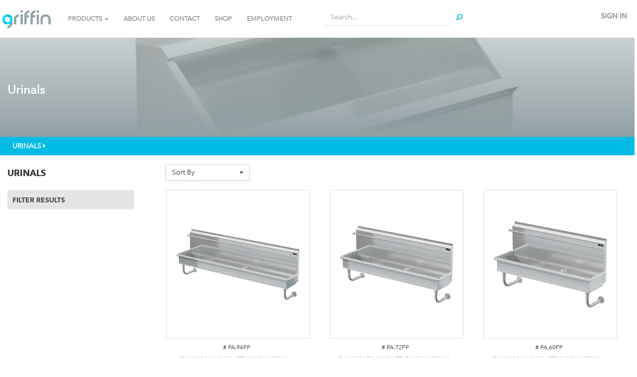

--- FILE ---
content_type: text/html; charset=utf-8
request_url: http://griffinproducts.com/shop/category/urinals-79
body_size: 7183
content:

        
    <!DOCTYPE html>
        <html lang="en-US" data-oe-company-name="GRIFFIN PRODUCTS INC" data-website-id="1">
            <head>
                <meta charset="utf-8"/>
                <meta http-equiv="X-UA-Compatible" content="IE=edge,chrome=1"/>
                <meta name="viewport" content="width=device-width, initial-scale=1"/>

                <title>Shop | Griffin Products</title>
                <link type="image/x-icon" rel="shortcut icon" href="/web/image/website/1/favicon/"/>

                <script type="text/javascript">
                    var odoo = {
                        csrf_token: "eff6919293ee11114090b298e9124a2d1ccf7dc7o",
                    };
                </script>

                
            <meta name="description"/>
            <meta name="keywords"/>
            <meta name="generator" content="Odoo"/>

            <meta property="og:title" content="Shop"/>
            <meta property="og:site_name" content="GRIFFIN PRODUCTS INC"/>
            

            
            
                
                    <link rel="alternate" hreflang="en" href="http://griffinproducts.com/shop/category/urinals-79"/>
                
            

            <script type="text/javascript">
                odoo.session_info = {
                    is_superuser: false,
                    is_frontend: true,
                };
            </script>

            
            <link href="/web/content/16751-760e2f4/web.assets_common.0.css" rel="stylesheet"/>
            
            <link href="/web/content/9960-b7b8efc/web.assets_frontend.0.css" rel="stylesheet"/>
            <link href="/web/content/9961-b7b8efc/web.assets_frontend.1.css" rel="stylesheet"/>
            
            
            

            
            <script  type="text/javascript" src="/web/content/16750-760e2f4/web.assets_common.js"></script>
            
            <script  type="text/javascript" src="/web/content/9962-b7b8efc/web.assets_frontend.js"></script>
            
            
            
        
            </head>
            <body>
                
        
        
        
            
            
                
            
        
        
        
        

        
        <div id="wrapwrap" class="">
            <header>
                <div class="navbar navbar-default navbar-static-top">
                    <div class="container">
                        <div class="navbar-header">
                            <button type="button" class="navbar-toggle" data-toggle="collapse" data-target=".navbar-top-collapse">
                                <span class="sr-only">Toggle navigation</span>
                                <span class="icon-bar"></span>
                                <span class="icon-bar"></span>
                                <span class="icon-bar"></span>
                            </button>
                            <a href="/" class="navbar-brand logo">
            <img src="/logo.png" alt="Logo of GRIFFIN PRODUCTS INC" title="GRIFFIN PRODUCTS INC"/>
        </a>
    </div>
                        <div class="collapse navbar-collapse navbar-top-collapse">
                            <ul class="nav navbar-nav navbar-right" id="top_menu">
                                
                                    
                                    
                                    
                                    
                                    
                                
            <li class="hidden">
                <a href="/shop/cart">
                    <i class="fa fa-shopping-cart"></i>
                    My cart <sup class="my_cart_quantity label label-primary"></sup>
                </a>
            </li>
        
                                
                            <li class="divider"></li>
        <li>
            <a href="/web/login">
                <b>Sign in</b>
            </a>
        </li>
    </ul>
                        <div class="row">
                <div class="col-md-5">
                    <div class="collapse navbar-collapse navbar-top-collapse">
                        <ul class="nav navbar-nav navbar-left" id="top_menu">
                            <li class="dropdown dropdown-lg">
                                <a class="dropdown-toggle" data-toggle="dropdown" href="#">PRODUCTS
                                    <span class="caret"></span>
                                </a>
                                <ul class="dropdown-menu row">
                                    <div class="container">
                                        
                                            
                                                <li class="col-md-2 col-sm-4">
                                                    <div class="o_griffin_theme_cat_menu_item">
                                                        <a href="/category/compartment-sinks-76">
                                                            <strong>
                                                                <span>Compartment Sinks</span>
                                                            </strong>
                                                        </a>
                                                    </div>
                                                    <ul>
                                                        
                                                            <li>
                                                                <a href="/shop/category/compartment-sinks-wichita-14ga-95">
                                                                    <span>Wichita 14GA </span>
                                                                </a>
                                                            </li>
                                                        
                                                            <li>
                                                                <a href="/shop/category/compartment-sinks-trinity-14ga-80">
                                                                    <span>Trinity 14GA </span>
                                                                </a>
                                                            </li>
                                                        
                                                            <li>
                                                                <a href="/shop/category/compartment-sinks-sabine-16ga-83">
                                                                    <span>Sabine 16GA </span>
                                                                </a>
                                                            </li>
                                                        
                                                            <li>
                                                                <a href="/shop/category/compartment-sinks-terrell-16ga-86">
                                                                    <span>Terrell 16GA </span>
                                                                </a>
                                                            </li>
                                                        
                                                            <li>
                                                                <a href="/shop/category/compartment-sinks-pecos-16ga-70">
                                                                    <span>Pecos 16GA</span>
                                                                </a>
                                                            </li>
                                                        
                                                        
                                                    </ul>
                                                </li>
                                            
                                            
                                            
                                                <li class="col-md-2 col-sm-4">
                                                    <div class="o_griffin_theme_cat_menu_item">
                                                        <a href="/category/handwash-sinks-98">
                                                            <strong>
                                                                <span>Handwash Sinks</span>
                                                            </strong>
                                                        </a>
                                                    </div>
                                                    <ul>
                                                        
                                                            <li>
                                                                <a href="/shop/category/handwash-sinks-brazos-16ga-103">
                                                                    <span>Brazos 16GA</span>
                                                                </a>
                                                            </li>
                                                        
                                                            <li>
                                                                <a href="/shop/category/handwash-sinks-comal-20ga-102">
                                                                    <span>Comal 20GA</span>
                                                                </a>
                                                            </li>
                                                        
                                                        
                                                    </ul>
                                                </li>
                                            
                                            
                                            
                                                <li class="col-md-2 col-sm-4">
                                                    <div class="o_griffin_theme_cat_menu_item">
                                                        <a href="/category/urinals-79">
                                                            <strong>
                                                                <span>Urinals</span>
                                                            </strong>
                                                        </a>
                                                    </div>
                                                    <ul>
                                                        
                                                            <li>
                                                                <a href="/shop/category/urinals-flush-pipe-99">
                                                                    <span>Flush Pipe </span>
                                                                </a>
                                                            </li>
                                                        
                                                            <li>
                                                                <a href="/shop/category/urinals-flush-valve-112">
                                                                    <span>Flush Valve </span>
                                                                </a>
                                                            </li>
                                                        
                                                        
                                                    </ul>
                                                </li>
                                            
                                            
                                            
                                                <li class="col-md-2 col-sm-4">
                                                    <div class="o_griffin_theme_cat_menu_item">
                                                        <a href="/category/wash-stations-88">
                                                            <strong>
                                                                <span>Wash Stations</span>
                                                            </strong>
                                                        </a>
                                                    </div>
                                                    <ul>
                                                        
                                                            <li>
                                                                <a href="/shop/category/wash-stations-scrub-113">
                                                                    <span>Scrub </span>
                                                                </a>
                                                            </li>
                                                        
                                                            <li>
                                                                <a href="/shop/category/wash-stations-wash-stations-105">
                                                                    <span>Wash Stations </span>
                                                                </a>
                                                            </li>
                                                        
                                                        
                                                    </ul>
                                                </li>
                                            
                                            
                                            
                                                <li class="col-md-2 col-sm-4">
                                                    <div class="o_griffin_theme_cat_menu_item">
                                                        <a href="/category/utility-sinks-91">
                                                            <strong>
                                                                <span>Utility Sinks</span>
                                                            </strong>
                                                        </a>
                                                    </div>
                                                    <ul>
                                                        
                                                            <li>
                                                                <a href="/shop/category/utility-sinks-jumbo-107">
                                                                    <span>Jumbo </span>
                                                                </a>
                                                            </li>
                                                        
                                                            <li>
                                                                <a href="/shop/category/utility-sinks-mop-115">
                                                                    <span>Mop </span>
                                                                </a>
                                                            </li>
                                                        
                                                            <li>
                                                                <a href="/shop/category/utility-sinks-service-114">
                                                                    <span>Service </span>
                                                                </a>
                                                            </li>
                                                        
                                                            <li>
                                                                <a href="/shop/category/utility-sinks-utility-106">
                                                                    <span>Utility </span>
                                                                </a>
                                                            </li>
                                                        
                                                        
                                                    </ul>
                                                </li>
                                            
                                            
                                            
                                                <li class="col-md-2 col-sm-4">
                                                    <div class="o_griffin_theme_cat_menu_item">
                                                        <a href="/category/accessories-92">
                                                            <strong>
                                                                <span>Accessories</span>
                                                            </strong>
                                                        </a>
                                                    </div>
                                                    <ul>
                                                        
                                                            <li>
                                                                <a href="/shop/category/accessories-drains-and-install-kits-109">
                                                                    <span>Drains and Install Kits</span>
                                                                </a>
                                                            </li>
                                                        
                                                            <li>
                                                                <a href="/shop/category/accessories-faucets-108">
                                                                    <span>Faucets</span>
                                                                </a>
                                                            </li>
                                                        
                                                        
                                                    </ul>
                                                </li>
                                            
                                            
                                            
                                                <li class="col-md-2 col-sm-4">
                                                    <div class="o_griffin_theme_cat_menu_item">
                                                        <a href="/category/promotions-122">
                                                            <strong>
                                                                <span>PROMOTIONS</span>
                                                            </strong>
                                                        </a>
                                                    </div>
                                                    <ul>
                                                        
                                                            <li>
                                                                <a href="/shop/category/promotions-overstock-124">
                                                                    <span>Overstock</span>
                                                                </a>
                                                            </li>
                                                        
                                                            <li>
                                                                <a href="/shop/category/promotions-returned-reworked-125">
                                                                    <span>Returned &amp; Reworked</span>
                                                                </a>
                                                            </li>
                                                        
                                                        
                                                    </ul>
                                                </li>
                                            
                                            
                                    </div>
                                </ul>
                            </li>
                            
                                
    <li>
        <a href="/">
            <span>Home</span>
        </a>
    </li>
    

                            
                                
    <li>
        <a href="/page/aboutus">
            <span>About Us</span>
        </a>
    </li>
    

                            
                                
    <li>
        <a href="/page/contactus">
            <span>Contact</span>
        </a>
    </li>
    

                            
                                
    <li>
        <a href="/shop">
            <span>shop</span>
        </a>
    </li>
    

                            
                                
    <li>
        <a href="/page/employment" target="_blank">
            <span>Employment</span>
        </a>
    </li>
    

                            
                        </ul>
                    </div>
                </div>
                <div class="col-md-3">
                    <div class="oe_h_search_box">
                        <p>
                            <form class="form-group" action="/shop" method="get">
                                
    <div class="input-group">
        <div class="oe_search">
            <input type="text" name="search" class="search-query form-control oe_search_box" placeholder="Search..." value=""/>
        </div>
        <span class="input-group-btn">
           <button type="submit" class="btn btn-default oe_search_button"><i class="fa fa-search"></i>
        </button>
        </span>
    </div>

                            </form>
                        </p>
                    </div>
                </div>
            </div>
        </div>
                    </div>
                </div>
            </header>
            <main>
                
            
            <div id="wrap" class="js_sale">
                <div class="oe_structure"></div>
                
        
        
        
        
        
        <div class="o_griffin_sub_cat_cover" style="background: linear-gradient(rgba(146, 160, 164, 0.5), rgba(146, 160, 164, 1)), url('/website/image/product.public.category/79/image_cover')">
            <div class="container">
                <h3>
                    Urinals
                </h3>
                
            </div>
        </div>
    
            
        <div class="o_griffin_breadcrumb">
            <div class="container">
                <h5 class="text-uppercase">
                    
                        
                        
        
        <a href="/category/urinals-79">
            <span>Urinals</span>
            <i class="fa fa-caret-right"></i>  
        </a>
    
                    
                </h5>
            </div>
        </div>
    
        <div class="container oe_website_sale">
                    <div class="products_pager">
                        <div class="row">
                <div class="col-md-3 o_griffin_theme_sub_cat_title">
                    <h4>
                        <strong>
                            <span>Urinals</span>
                        </strong>
                    </h4>
                </div>
                <div class="col-md-9 o_griffin_theme_pager">
                    <label for="o_griffin_theme_attr_checkbox" class="o_griffin_theme_attr_checkbox_label_1">
                        Filter Results
                    </label>
                    <div class="dropdown btn-group dropdown_sorty_by">
                        
                        
                        
                        
                        <a href="#" class="dropdown-toggle btn btn-default" data-toggle="dropdown">
                            <span>Sort By</span>
                            <span class="caret"></span>
                        </a>
                        <ul class="dropdown-menu" role="menu">
                            <li>
                                <a href="/shop?category=79&amp;order=list_price+desc">
                                    <span>
                            Price: High to Low
                        </span>
                                </a>
                            </li><li>
                                <a href="/shop?category=79&amp;order=list_price+asc">
                                    <span>
                            Price: Low to High
                        </span>
                                </a>
                            </li><li>
                                <a href="/shop?category=79&amp;order=name+asc">
                                    <span>Name</span>
                                </a>
                            </li>
                        </ul>
                    </div>
                    
    

                    
        
    
                </div>
            </div>
        </div>
                    <div class="row">
                        <input type="checkbox" id="o_griffin_theme_attr_checkbox" class="hidden o_griffin_theme_attrib_check"/>
            <label for="o_griffin_theme_attr_checkbox" class="o_griffin_theme_attr_checkbox_label_2"></label>
        <div class="col-md-3" id="products_grid_before"><div class="o_griffin_product_attributes">
                <div class="o_griffin_theme_attrib_header">
                    <h4> Filter Results</h4>
                </div>
                <form class="js_attributes" method="get">
                    
                </form>
            </div>
        </div>
                        <div class="col-md-9" id="products_grid">
                            <table width="100%">
                                <tbody>
                                    <tr>
                                        <td width="33%"></td><td width="33%"></td><td width="33%"></td>
                                    </tr>
                                    <tr>
                                        
                                            
                                                
                                                <td class="oe_product oe_grid oe-height-2 ">
                                                    <div class="oe_product_cart" data-publish="on">
                                                        
                                                        
        <form action="/shop/cart/update" method="post">
            <input type="hidden" name="csrf_token" value="163b5267be6fe302c64161a446fe824081b91af8o1768777000"/>
            <div itemscope="itemscope" itemtype="http://schema.org/Product">
                <div class="ribbon-wrapper">
                    <div class="ribbon btn btn-danger">Sale</div>
                </div>
                <div class="oe_product_image">
                    <a itemprop="url" href="/shop/product/pa-96fp-paluxy-96-inch-trough-urinal-2708?category=79">
                        <span itemprop="image" alt="PALUXY 96 INCH TROUGH URINAL "><img class="img img-responsive" src="/web/image/product.template/2708/image/300x300?unique=0c20ee1" style="" data-zoom="1" data-zoom-image="/web/image/product.template/2708/image/300x300?unique=0c20ee1"/></span>
                    </a>
                </div>
                
                <section>
                    <h6>
                #
                <span>PA.96FP</span>
            </h6>
        <h5>
                        <strong>
                            <a itemprop="name" href="/shop/product/pa-96fp-paluxy-96-inch-trough-urinal-2708?category=79">PALUXY 96 INCH TROUGH URINAL </a>
                        </strong>
                    </h5>
                    <div itemprop="offers" itemscope="itemscope" itemtype="http://schema.org/Offer" class="product_price" style="display: none;">
                        <b>
                            

                            <span data-oe-type="monetary" data-oe-expression="product.website_price">$ <span class="oe_currency_value">3,958.00</span></span>
                            <span itemprop="price" style="display:none;">3958.0</span>
                            <span itemprop="priceCurrency" style="display:none;">USD</span>
                        </b>
                    </div>
                </section>
            </div>
        </form>
    
                                                    </div>
                                                </td>
                                            
                                            
                                        
                                            
                                                
                                                <td class="oe_product oe_grid oe-height-2 ">
                                                    <div class="oe_product_cart" data-publish="on">
                                                        
                                                        
        <form action="/shop/cart/update" method="post">
            <input type="hidden" name="csrf_token" value="163b5267be6fe302c64161a446fe824081b91af8o1768777000"/>
            <div itemscope="itemscope" itemtype="http://schema.org/Product">
                <div class="ribbon-wrapper">
                    <div class="ribbon btn btn-danger">Sale</div>
                </div>
                <div class="oe_product_image">
                    <a itemprop="url" href="/shop/product/pa-72fp-paluxy-72-inch-trough-urinal-2525?category=79">
                        <span itemprop="image" alt="PALUXY 72 INCH TROUGH URINAL "><img class="img img-responsive" src="/web/image/product.template/2525/image/300x300?unique=0c20ee1" style="" data-zoom="1" data-zoom-image="/web/image/product.template/2525/image/300x300?unique=0c20ee1"/></span>
                    </a>
                </div>
                
                <section>
                    <h6>
                #
                <span>PA.72FP</span>
            </h6>
        <h5>
                        <strong>
                            <a itemprop="name" href="/shop/product/pa-72fp-paluxy-72-inch-trough-urinal-2525?category=79">PALUXY 72 INCH TROUGH URINAL </a>
                        </strong>
                    </h5>
                    <div itemprop="offers" itemscope="itemscope" itemtype="http://schema.org/Offer" class="product_price" style="display: none;">
                        <b>
                            

                            <span data-oe-type="monetary" data-oe-expression="product.website_price">$ <span class="oe_currency_value">3,204.00</span></span>
                            <span itemprop="price" style="display:none;">3204.0</span>
                            <span itemprop="priceCurrency" style="display:none;">USD</span>
                        </b>
                    </div>
                </section>
            </div>
        </form>
    
                                                    </div>
                                                </td>
                                            
                                            
                                        
                                            
                                                
                                                <td class="oe_product oe_grid oe-height-2 ">
                                                    <div class="oe_product_cart" data-publish="on">
                                                        
                                                        
        <form action="/shop/cart/update" method="post">
            <input type="hidden" name="csrf_token" value="163b5267be6fe302c64161a446fe824081b91af8o1768777000"/>
            <div itemscope="itemscope" itemtype="http://schema.org/Product">
                <div class="ribbon-wrapper">
                    <div class="ribbon btn btn-danger">Sale</div>
                </div>
                <div class="oe_product_image">
                    <a itemprop="url" href="/shop/product/pa-60fp-paluxy-60-inch-trough-urinal-2524?category=79">
                        <span itemprop="image" alt="PALUXY 60 INCH TROUGH URINAL "><img class="img img-responsive" src="/web/image/product.template/2524/image/300x300?unique=0c20ee1" style="" data-zoom="1" data-zoom-image="/web/image/product.template/2524/image/300x300?unique=0c20ee1"/></span>
                    </a>
                </div>
                
                <section>
                    <h6>
                #
                <span>PA.60FP</span>
            </h6>
        <h5>
                        <strong>
                            <a itemprop="name" href="/shop/product/pa-60fp-paluxy-60-inch-trough-urinal-2524?category=79">PALUXY 60 INCH TROUGH URINAL </a>
                        </strong>
                    </h5>
                    <div itemprop="offers" itemscope="itemscope" itemtype="http://schema.org/Offer" class="product_price" style="display: none;">
                        <b>
                            

                            <span data-oe-type="monetary" data-oe-expression="product.website_price">$ <span class="oe_currency_value">2,948.00</span></span>
                            <span itemprop="price" style="display:none;">2948.0</span>
                            <span itemprop="priceCurrency" style="display:none;">USD</span>
                        </b>
                    </div>
                </section>
            </div>
        </form>
    
                                                    </div>
                                                </td>
                                            
                                            
                                        
                                    </tr><tr>
                                        
                                            
                                                
                                                <td class="oe_product oe_grid oe-height-2 ">
                                                    <div class="oe_product_cart" data-publish="on">
                                                        
                                                        
        <form action="/shop/cart/update" method="post">
            <input type="hidden" name="csrf_token" value="163b5267be6fe302c64161a446fe824081b91af8o1768777000"/>
            <div itemscope="itemscope" itemtype="http://schema.org/Product">
                <div class="ribbon-wrapper">
                    <div class="ribbon btn btn-danger">Sale</div>
                </div>
                <div class="oe_product_image">
                    <a itemprop="url" href="/shop/product/pa-48fp-paluxy-48-inch-trough-urinal-2523?category=79">
                        <span itemprop="image" alt="PALUXY 48 INCH TROUGH URINAL "><img class="img img-responsive" src="/web/image/product.template/2523/image/300x300?unique=0c20ee1" style="" data-zoom="1" data-zoom-image="/web/image/product.template/2523/image/300x300?unique=0c20ee1"/></span>
                    </a>
                </div>
                
                <section>
                    <h6>
                #
                <span>PA.48FP</span>
            </h6>
        <h5>
                        <strong>
                            <a itemprop="name" href="/shop/product/pa-48fp-paluxy-48-inch-trough-urinal-2523?category=79">PALUXY 48 INCH TROUGH URINAL </a>
                        </strong>
                    </h5>
                    <div itemprop="offers" itemscope="itemscope" itemtype="http://schema.org/Offer" class="product_price" style="display: none;">
                        <b>
                            

                            <span data-oe-type="monetary" data-oe-expression="product.website_price">$ <span class="oe_currency_value">2,703.00</span></span>
                            <span itemprop="price" style="display:none;">2703.0</span>
                            <span itemprop="priceCurrency" style="display:none;">USD</span>
                        </b>
                    </div>
                </section>
            </div>
        </form>
    
                                                    </div>
                                                </td>
                                            
                                            
                                        
                                            
                                                
                                                <td class="oe_product oe_grid oe-height-2 ">
                                                    <div class="oe_product_cart" data-publish="on">
                                                        
                                                        
        <form action="/shop/cart/update" method="post">
            <input type="hidden" name="csrf_token" value="163b5267be6fe302c64161a446fe824081b91af8o1768777000"/>
            <div itemscope="itemscope" itemtype="http://schema.org/Product">
                <div class="ribbon-wrapper">
                    <div class="ribbon btn btn-danger">Sale</div>
                </div>
                <div class="oe_product_image">
                    <a itemprop="url" href="/shop/product/pa-36fp-paluxy-36-inch-trough-urinal-2522?category=79">
                        <span itemprop="image" alt="PALUXY 36 INCH TROUGH URINAL "><img class="img img-responsive" src="/web/image/product.template/2522/image/300x300?unique=f0283cb" style="" data-zoom="1" data-zoom-image="/web/image/product.template/2522/image/300x300?unique=f0283cb"/></span>
                    </a>
                </div>
                
                <section>
                    <h6>
                #
                <span>PA.36FP</span>
            </h6>
        <h5>
                        <strong>
                            <a itemprop="name" href="/shop/product/pa-36fp-paluxy-36-inch-trough-urinal-2522?category=79">PALUXY 36 INCH TROUGH URINAL </a>
                        </strong>
                    </h5>
                    <div itemprop="offers" itemscope="itemscope" itemtype="http://schema.org/Offer" class="product_price" style="display: none;">
                        <b>
                            

                            <span data-oe-type="monetary" data-oe-expression="product.website_price">$ <span class="oe_currency_value">2,471.00</span></span>
                            <span itemprop="price" style="display:none;">2471.0</span>
                            <span itemprop="priceCurrency" style="display:none;">USD</span>
                        </b>
                    </div>
                </section>
            </div>
        </form>
    
                                                    </div>
                                                </td>
                                            
                                            
                                        
                                            
                                                
                                                <td class="oe_product oe_grid oe-height-2 ">
                                                    <div class="oe_product_cart" data-publish="on">
                                                        
                                                        
        <form action="/shop/cart/update" method="post">
            <input type="hidden" name="csrf_token" value="163b5267be6fe302c64161a446fe824081b91af8o1768777000"/>
            <div itemscope="itemscope" itemtype="http://schema.org/Product">
                <div class="ribbon-wrapper">
                    <div class="ribbon btn btn-danger">Sale</div>
                </div>
                <div class="oe_product_image">
                    <a itemprop="url" href="/shop/product/pa-72fv-paluxy-72-inch-trough-urinal-w-flush-valve-2521?category=79">
                        <span itemprop="image" alt="PALUXY 72 INCH TROUGH URINAL W/FLUSH VALVE"><img class="img img-responsive" src="/web/image/product.template/2521/image/300x300?unique=0c20ee1" style="" data-zoom="1" data-zoom-image="/web/image/product.template/2521/image/300x300?unique=0c20ee1"/></span>
                    </a>
                </div>
                
                <section>
                    <h6>
                #
                <span>PA.72FV</span>
            </h6>
        <h5>
                        <strong>
                            <a itemprop="name" href="/shop/product/pa-72fv-paluxy-72-inch-trough-urinal-w-flush-valve-2521?category=79">PALUXY 72 INCH TROUGH URINAL W/FLUSH VALVE</a>
                        </strong>
                    </h5>
                    <div itemprop="offers" itemscope="itemscope" itemtype="http://schema.org/Offer" class="product_price" style="display: none;">
                        <b>
                            

                            <span data-oe-type="monetary" data-oe-expression="product.website_price">$ <span class="oe_currency_value">3,521.00</span></span>
                            <span itemprop="price" style="display:none;">3521.0</span>
                            <span itemprop="priceCurrency" style="display:none;">USD</span>
                        </b>
                    </div>
                </section>
            </div>
        </form>
    
                                                    </div>
                                                </td>
                                            
                                            
                                        
                                    </tr><tr>
                                        
                                            
                                                
                                                <td class="oe_product oe_grid oe-height-2 ">
                                                    <div class="oe_product_cart" data-publish="on">
                                                        
                                                        
        <form action="/shop/cart/update" method="post">
            <input type="hidden" name="csrf_token" value="163b5267be6fe302c64161a446fe824081b91af8o1768777000"/>
            <div itemscope="itemscope" itemtype="http://schema.org/Product">
                <div class="ribbon-wrapper">
                    <div class="ribbon btn btn-danger">Sale</div>
                </div>
                <div class="oe_product_image">
                    <a itemprop="url" href="/shop/product/pa-60fv-paluxy-60-inch-trough-urinal-w-flush-valve-2520?category=79">
                        <span itemprop="image" alt="PALUXY 60 INCH TROUGH URINAL W/FLUSH VALVE"><img class="img img-responsive" src="/web/image/product.template/2520/image/300x300?unique=5f2d392" style="" data-zoom="1" data-zoom-image="/web/image/product.template/2520/image/300x300?unique=5f2d392"/></span>
                    </a>
                </div>
                
                <section>
                    <h6>
                #
                <span>PA.60FV</span>
            </h6>
        <h5>
                        <strong>
                            <a itemprop="name" href="/shop/product/pa-60fv-paluxy-60-inch-trough-urinal-w-flush-valve-2520?category=79">PALUXY 60 INCH TROUGH URINAL W/FLUSH VALVE</a>
                        </strong>
                    </h5>
                    <div itemprop="offers" itemscope="itemscope" itemtype="http://schema.org/Offer" class="product_price" style="display: none;">
                        <b>
                            

                            <span data-oe-type="monetary" data-oe-expression="product.website_price">$ <span class="oe_currency_value">3,202.00</span></span>
                            <span itemprop="price" style="display:none;">3202.0</span>
                            <span itemprop="priceCurrency" style="display:none;">USD</span>
                        </b>
                    </div>
                </section>
            </div>
        </form>
    
                                                    </div>
                                                </td>
                                            
                                            
                                        
                                            
                                                
                                                <td class="oe_product oe_grid oe-height-2 ">
                                                    <div class="oe_product_cart" data-publish="on">
                                                        
                                                        
        <form action="/shop/cart/update" method="post">
            <input type="hidden" name="csrf_token" value="163b5267be6fe302c64161a446fe824081b91af8o1768777000"/>
            <div itemscope="itemscope" itemtype="http://schema.org/Product">
                <div class="ribbon-wrapper">
                    <div class="ribbon btn btn-danger">Sale</div>
                </div>
                <div class="oe_product_image">
                    <a itemprop="url" href="/shop/product/pa-48fv-paluxy-48-inch-trough-urinal-w-flush-valve-2519?category=79">
                        <span itemprop="image" alt="PALUXY 48 INCH TROUGH URINAL W/FLUSH VALVE"><img class="img img-responsive" src="/web/image/product.template/2519/image/300x300?unique=d1af435" style="" data-zoom="1" data-zoom-image="/web/image/product.template/2519/image/300x300?unique=d1af435"/></span>
                    </a>
                </div>
                
                <section>
                    <h6>
                #
                <span>PA.48FV</span>
            </h6>
        <h5>
                        <strong>
                            <a itemprop="name" href="/shop/product/pa-48fv-paluxy-48-inch-trough-urinal-w-flush-valve-2519?category=79">PALUXY 48 INCH TROUGH URINAL W/FLUSH VALVE</a>
                        </strong>
                    </h5>
                    <div itemprop="offers" itemscope="itemscope" itemtype="http://schema.org/Offer" class="product_price" style="display: none;">
                        <b>
                            

                            <span data-oe-type="monetary" data-oe-expression="product.website_price">$ <span class="oe_currency_value">2,885.00</span></span>
                            <span itemprop="price" style="display:none;">2885.0</span>
                            <span itemprop="priceCurrency" style="display:none;">USD</span>
                        </b>
                    </div>
                </section>
            </div>
        </form>
    
                                                    </div>
                                                </td>
                                            
                                            
                                        
                                            
                                                
                                                <td class="oe_product oe_grid oe-height-2 ">
                                                    <div class="oe_product_cart" data-publish="on">
                                                        
                                                        
        <form action="/shop/cart/update" method="post">
            <input type="hidden" name="csrf_token" value="163b5267be6fe302c64161a446fe824081b91af8o1768777000"/>
            <div itemscope="itemscope" itemtype="http://schema.org/Product">
                <div class="ribbon-wrapper">
                    <div class="ribbon btn btn-danger">Sale</div>
                </div>
                <div class="oe_product_image">
                    <a itemprop="url" href="/shop/product/pa-36fv-paluxy-36-inch-trough-urinal-w-flush-valve-2518?category=79">
                        <span itemprop="image" alt="PALUXY 36 INCH TROUGH URINAL W/FLUSH VALVE"><img class="img img-responsive" src="/web/image/product.template/2518/image/300x300?unique=0c20ee1" style="" data-zoom="1" data-zoom-image="/web/image/product.template/2518/image/300x300?unique=0c20ee1"/></span>
                    </a>
                </div>
                
                <section>
                    <h6>
                #
                <span>PA.36FV</span>
            </h6>
        <h5>
                        <strong>
                            <a itemprop="name" href="/shop/product/pa-36fv-paluxy-36-inch-trough-urinal-w-flush-valve-2518?category=79">PALUXY 36 INCH TROUGH URINAL W/FLUSH VALVE</a>
                        </strong>
                    </h5>
                    <div itemprop="offers" itemscope="itemscope" itemtype="http://schema.org/Offer" class="product_price" style="display: none;">
                        <b>
                            

                            <span data-oe-type="monetary" data-oe-expression="product.website_price">$ <span class="oe_currency_value">2,593.00</span></span>
                            <span itemprop="price" style="display:none;">2593.0</span>
                            <span itemprop="priceCurrency" style="display:none;">USD</span>
                        </b>
                    </div>
                </section>
            </div>
        </form>
    
                                                    </div>
                                                </td>
                                            
                                            
                                        
                                    </tr><tr>
                                        
                                            
                                                
                                                <td class="oe_product oe_grid oe-height-2 ">
                                                    <div class="oe_product_cart" data-publish="on">
                                                        
                                                        
        <form action="/shop/cart/update" method="post">
            <input type="hidden" name="csrf_token" value="163b5267be6fe302c64161a446fe824081b91af8o1768777000"/>
            <div itemscope="itemscope" itemtype="http://schema.org/Product">
                <div class="ribbon-wrapper">
                    <div class="ribbon btn btn-danger">Sale</div>
                </div>
                <div class="oe_product_image">
                    <a itemprop="url" href="/shop/product/pa-24fv-paluxy-24-inch-trough-urinal-w-flush-valve-2517?category=79">
                        <span itemprop="image" alt="PALUXY 24 INCH TROUGH URINAL W/FLUSH VALVE"><img class="img img-responsive" src="/web/image/product.template/2517/image/300x300?unique=5bddf9a" style="" data-zoom="1" data-zoom-image="/web/image/product.template/2517/image/300x300?unique=5bddf9a"/></span>
                    </a>
                </div>
                
                <section>
                    <h6>
                #
                <span>PA.24FV</span>
            </h6>
        <h5>
                        <strong>
                            <a itemprop="name" href="/shop/product/pa-24fv-paluxy-24-inch-trough-urinal-w-flush-valve-2517?category=79">PALUXY 24 INCH TROUGH URINAL W/FLUSH VALVE</a>
                        </strong>
                    </h5>
                    <div itemprop="offers" itemscope="itemscope" itemtype="http://schema.org/Offer" class="product_price" style="display: none;">
                        <b>
                            

                            <span data-oe-type="monetary" data-oe-expression="product.website_price">$ <span class="oe_currency_value">2,553.00</span></span>
                            <span itemprop="price" style="display:none;">2553.0</span>
                            <span itemprop="priceCurrency" style="display:none;">USD</span>
                        </b>
                    </div>
                </section>
            </div>
        </form>
    
                                                    </div>
                                                </td>
                                            
                                            
                                        
                                            
                                                
                                                <td class="oe_product oe_grid oe-height-2 ">
                                                    <div class="oe_product_cart" data-publish="on">
                                                        
                                                        
        <form action="/shop/cart/update" method="post">
            <input type="hidden" name="csrf_token" value="163b5267be6fe302c64161a446fe824081b91af8o1768777000"/>
            <div itemscope="itemscope" itemtype="http://schema.org/Product">
                <div class="ribbon-wrapper">
                    <div class="ribbon btn btn-danger">Sale</div>
                </div>
                <div class="oe_product_image">
                    <a itemprop="url" href="/shop/product/pa-18fv-paluxy-18-inch-trough-urinal-w-flush-valve-2507?category=79">
                        <span itemprop="image" alt="PALUXY 18 INCH TROUGH URINAL W/FLUSH VALVE"><img class="img img-responsive" src="/web/image/product.template/2507/image/300x300?unique=0c20ee1" style="" data-zoom="1" data-zoom-image="/web/image/product.template/2507/image/300x300?unique=0c20ee1"/></span>
                    </a>
                </div>
                
                <section>
                    <h6>
                #
                <span>PA.18FV</span>
            </h6>
        <h5>
                        <strong>
                            <a itemprop="name" href="/shop/product/pa-18fv-paluxy-18-inch-trough-urinal-w-flush-valve-2507?category=79">PALUXY 18 INCH TROUGH URINAL W/FLUSH VALVE</a>
                        </strong>
                    </h5>
                    <div itemprop="offers" itemscope="itemscope" itemtype="http://schema.org/Offer" class="product_price" style="display: none;">
                        <b>
                            

                            <span data-oe-type="monetary" data-oe-expression="product.website_price">$ <span class="oe_currency_value">2,512.00</span></span>
                            <span itemprop="price" style="display:none;">2512.0</span>
                            <span itemprop="priceCurrency" style="display:none;">USD</span>
                        </b>
                    </div>
                </section>
            </div>
        </form>
    
                                                    </div>
                                                </td>
                                            
                                            
                                        
                                    </tr>
                                </tbody>
                            </table>
                            
                        </div>
                    </div>
                    <div class="products_pager">
                        
    

                    
        
    
        </div>
                </div>
                <div class="oe_structure mb32"></div>
            </div>
        
            </main>
            <footer>
                <div id="footer" class="hidden-print">
      <div class="container">
        <div class="row">
          <div class="col-md-6">
            <div class="col-md-12">
              <div class="panel panel-default o_panel s_panel">
                <div class="panel-heading ">
                  <h3 class="panel-title" style="text-align: center; ">
                    <b>
                      </b>
                    <a href="https://drive.google.com/file/d/1bqILr0MP9fCQDkJS2tKD0h5VmO2qb-Ii/view?usp=share_link" target="_blank" data-original-title="" title="" class="btn-lg">
                      <b>Click the image to download our latest Catalog</b>
                    </a>
                    <b>
                      <font style="font-size: 18px;" class="text-gamma">&nbsp;</font>
                    </b>
                    <a href="https://drive.google.com/file/d/1bqILr0MP9fCQDkJS2tKD0h5VmO2qb-Ii/view?usp=share_link" target="_blank">
                      <img src="/web/image/145645" class="pull-left" style="width: 100%;" data-original-title="" title=""/>
                    </a>
                    <b>
                      <font style="font-size: 18px;" class="text-gamma"></font>
                    </b>
                  </h3>
                </div>
              </div>
              <div class="oe_share s_share">
                <h3>
                  <span class="o_default_snippet_text">Share</span>
                  <a class="oe_share_facebook" href="https://www.facebook.com/gpsink" target="_blank">
                    <i class="fa fa-facebook-square" data-original-title="" title=""></i>
                  </a>
                  <a target="_Blank" class="oe_share_twitter" href="https://twitter.com/intent/tweet?text=Shop%20Cover%20%7C%20Griffin%20Products&amp;url=http%3A%2F%2Fgriffinproducts.com%2F">
                    <i class="fa fa-twitter"></i>
                  </a>
                  <a target="_blank" class="oe_share_linkedin" href="https://www.instagram.com/griffinproducts/">
                    <span class="fa fa-instagram fa-1x" style="" data-original-title="" title=""></span>
                  </a>
                  <a target="_blank" class="oe_share_google" href="https://www.pinterest.com/gpsink/">
                    <span class="fa fa-pinterest fa-1x" style="" data-original-title="" title=""></span>
                  </a>
                  <a href="mailto:?body=http%3A%2F%2Fgriffinproducts.com%2F&amp;subject=Shop%20Cover%20%7C%20Griffin%20Products">
                    <i class="fa fa-envelope-o" data-original-title="" title=""></i>
                  </a>
                </h3>
              </div>
            </div>
          </div>
          <div class="col-md-6" id="customproduct">
            <div class="col-md-12">
              <h4>
                <strong>NEED A CUSTOM PRODUCT?</strong>
              </h4>
            </div>
            <div class="col-md-12">
              <p>
                <strong> We specialize in special - send us a brief description or upload a drawing and someone from our sales team will respond quickly. </strong>
              </p>
            </div>
            <form method="post" action="/quote" enctype="multipart/form-data" class="o_griffin_theme_quote">
              <div class="col-md-12">
                <p>
                  <input type="text" class="form-control o_website_form_input" name="name" placeholder="Name" required=""/>
                </p>
                <p>
                  <input type="text" class="form-control o_website_form_input" name="phone" placeholder="Phone Number" required=""/>
                </p>
                <p>
                  <input type="email" class="form-control o_website_form_input" name="email" placeholder="Email" required=""/>
                </p>
                <p>
                  <textarea class="form-control o_website_form_input" rows="3" name="description" placeholder="Comments" required=""></textarea>
                </p>
              </div>
              <div class="col-md-12">
                <label for="files" class="btn btn-success form-control">UPLOAD
                                        <i class="fa fa-paperclip"></i>
                                    </label>
                <input id="files" style="display:none;" type="file" name="uploads"/>
                <input type="hidden" id="csrf_token" name="csrf_token" value="163b5267be6fe302c64161a446fe824081b91af8o1768777000"/>
                <button type="submit" class="btn btn-info form-control" name="submit" value="1">SUBMIT</button>
              </div>
            </form>
          </div>
        </div>
      </div>
    </div>
  <div class="container mt16 mb8">
              <div class="pull-right">
                  </div>
              <div class="pull-left text-muted">
                  Copyright &copy; <span>GRIFFIN PRODUCTS INC</span>
              </div>
          </div>
      </footer>
        </div>
        
        <script id="tracking_code">
            (function(i,s,o,g,r,a,m){i['GoogleAnalyticsObject']=r;i[r]=i[r]||function(){
            (i[r].q=i[r].q||[]).push(arguments)},i[r].l=1*new Date();a=s.createElement(o),
            m=s.getElementsByTagName(o)[0];a.async=1;a.src=g;m.parentNode.insertBefore(a,m)
            })(window,document,'script','//www.google-analytics.com/analytics.js','ga');

            ga('create', _.str.trim('UA-120728226-1'), 'auto');
            ga('send','pageview');
        </script>
    
            </body>
        </html>
    

    